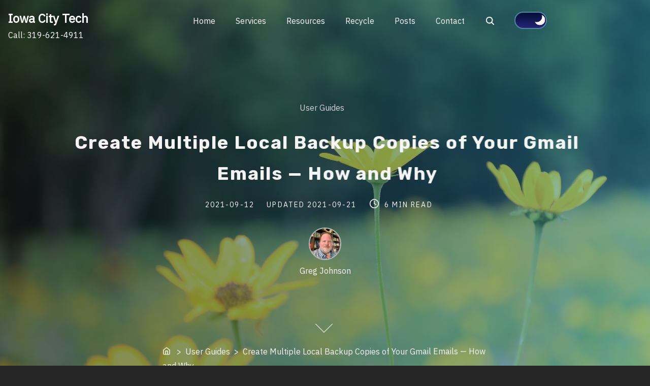

--- FILE ---
content_type: text/html; charset=UTF-8
request_url: https://iowacitytech.com/2021/09/12/email/
body_size: 18454
content:
<!doctype html>
<html lang="en-US">
<head>
	<meta charset="UTF-8">
	<meta name="viewport" content="width=device-width, initial-scale=1">
	<link rel="profile" href="https://gmpg.org/xfn/11">
	<title>Create Multiple Local Backup Copies of Your Gmail Emails — How and Why &#8211; Iowa City Tech</title>
<meta name='robots' content='max-image-preview:large' />
<link rel='dns-prefetch' href='//stats.wp.com' />
<link rel='dns-prefetch' href='//fonts.googleapis.com' />
<link href='https://fonts.gstatic.com' crossorigin rel='preconnect' />
<link rel='preconnect' href='//c0.wp.com' />
<link rel="alternate" type="application/rss+xml" title="Iowa City Tech &raquo; Feed" href="https://iowacitytech.com/feed/" />
<link rel="alternate" type="application/rss+xml" title="Iowa City Tech &raquo; Comments Feed" href="https://iowacitytech.com/comments/feed/" />
<link rel="alternate" title="oEmbed (JSON)" type="application/json+oembed" href="https://iowacitytech.com/wp-json/oembed/1.0/embed?url=https%3A%2F%2Fiowacitytech.com%2F2021%2F09%2F12%2Femail%2F" />
<link rel="alternate" title="oEmbed (XML)" type="text/xml+oembed" href="https://iowacitytech.com/wp-json/oembed/1.0/embed?url=https%3A%2F%2Fiowacitytech.com%2F2021%2F09%2F12%2Femail%2F&#038;format=xml" />
<style id='wp-img-auto-sizes-contain-inline-css'>
img:is([sizes=auto i],[sizes^="auto," i]){contain-intrinsic-size:3000px 1500px}
/*# sourceURL=wp-img-auto-sizes-contain-inline-css */
</style>
<link rel='stylesheet' id='jetpack_related-posts-css' href='https://c0.wp.com/p/jetpack/15.3.1/modules/related-posts/related-posts.css' media='all' />
<style id='wp-emoji-styles-inline-css'>

	img.wp-smiley, img.emoji {
		display: inline !important;
		border: none !important;
		box-shadow: none !important;
		height: 1em !important;
		width: 1em !important;
		margin: 0 0.07em !important;
		vertical-align: -0.1em !important;
		background: none !important;
		padding: 0 !important;
	}
/*# sourceURL=wp-emoji-styles-inline-css */
</style>
<style id='wp-block-library-inline-css'>
:root{--wp-block-synced-color:#7a00df;--wp-block-synced-color--rgb:122,0,223;--wp-bound-block-color:var(--wp-block-synced-color);--wp-editor-canvas-background:#ddd;--wp-admin-theme-color:#007cba;--wp-admin-theme-color--rgb:0,124,186;--wp-admin-theme-color-darker-10:#006ba1;--wp-admin-theme-color-darker-10--rgb:0,107,160.5;--wp-admin-theme-color-darker-20:#005a87;--wp-admin-theme-color-darker-20--rgb:0,90,135;--wp-admin-border-width-focus:2px}@media (min-resolution:192dpi){:root{--wp-admin-border-width-focus:1.5px}}.wp-element-button{cursor:pointer}:root .has-very-light-gray-background-color{background-color:#eee}:root .has-very-dark-gray-background-color{background-color:#313131}:root .has-very-light-gray-color{color:#eee}:root .has-very-dark-gray-color{color:#313131}:root .has-vivid-green-cyan-to-vivid-cyan-blue-gradient-background{background:linear-gradient(135deg,#00d084,#0693e3)}:root .has-purple-crush-gradient-background{background:linear-gradient(135deg,#34e2e4,#4721fb 50%,#ab1dfe)}:root .has-hazy-dawn-gradient-background{background:linear-gradient(135deg,#faaca8,#dad0ec)}:root .has-subdued-olive-gradient-background{background:linear-gradient(135deg,#fafae1,#67a671)}:root .has-atomic-cream-gradient-background{background:linear-gradient(135deg,#fdd79a,#004a59)}:root .has-nightshade-gradient-background{background:linear-gradient(135deg,#330968,#31cdcf)}:root .has-midnight-gradient-background{background:linear-gradient(135deg,#020381,#2874fc)}:root{--wp--preset--font-size--normal:16px;--wp--preset--font-size--huge:42px}.has-regular-font-size{font-size:1em}.has-larger-font-size{font-size:2.625em}.has-normal-font-size{font-size:var(--wp--preset--font-size--normal)}.has-huge-font-size{font-size:var(--wp--preset--font-size--huge)}.has-text-align-center{text-align:center}.has-text-align-left{text-align:left}.has-text-align-right{text-align:right}.has-fit-text{white-space:nowrap!important}#end-resizable-editor-section{display:none}.aligncenter{clear:both}.items-justified-left{justify-content:flex-start}.items-justified-center{justify-content:center}.items-justified-right{justify-content:flex-end}.items-justified-space-between{justify-content:space-between}.screen-reader-text{border:0;clip-path:inset(50%);height:1px;margin:-1px;overflow:hidden;padding:0;position:absolute;width:1px;word-wrap:normal!important}.screen-reader-text:focus{background-color:#ddd;clip-path:none;color:#444;display:block;font-size:1em;height:auto;left:5px;line-height:normal;padding:15px 23px 14px;text-decoration:none;top:5px;width:auto;z-index:100000}html :where(.has-border-color){border-style:solid}html :where([style*=border-top-color]){border-top-style:solid}html :where([style*=border-right-color]){border-right-style:solid}html :where([style*=border-bottom-color]){border-bottom-style:solid}html :where([style*=border-left-color]){border-left-style:solid}html :where([style*=border-width]){border-style:solid}html :where([style*=border-top-width]){border-top-style:solid}html :where([style*=border-right-width]){border-right-style:solid}html :where([style*=border-bottom-width]){border-bottom-style:solid}html :where([style*=border-left-width]){border-left-style:solid}html :where(img[class*=wp-image-]){height:auto;max-width:100%}:where(figure){margin:0 0 1em}html :where(.is-position-sticky){--wp-admin--admin-bar--position-offset:var(--wp-admin--admin-bar--height,0px)}@media screen and (max-width:600px){html :where(.is-position-sticky){--wp-admin--admin-bar--position-offset:0px}}

/*# sourceURL=wp-block-library-inline-css */
</style><style id='wp-block-heading-inline-css'>
h1:where(.wp-block-heading).has-background,h2:where(.wp-block-heading).has-background,h3:where(.wp-block-heading).has-background,h4:where(.wp-block-heading).has-background,h5:where(.wp-block-heading).has-background,h6:where(.wp-block-heading).has-background{padding:1.25em 2.375em}h1.has-text-align-left[style*=writing-mode]:where([style*=vertical-lr]),h1.has-text-align-right[style*=writing-mode]:where([style*=vertical-rl]),h2.has-text-align-left[style*=writing-mode]:where([style*=vertical-lr]),h2.has-text-align-right[style*=writing-mode]:where([style*=vertical-rl]),h3.has-text-align-left[style*=writing-mode]:where([style*=vertical-lr]),h3.has-text-align-right[style*=writing-mode]:where([style*=vertical-rl]),h4.has-text-align-left[style*=writing-mode]:where([style*=vertical-lr]),h4.has-text-align-right[style*=writing-mode]:where([style*=vertical-rl]),h5.has-text-align-left[style*=writing-mode]:where([style*=vertical-lr]),h5.has-text-align-right[style*=writing-mode]:where([style*=vertical-rl]),h6.has-text-align-left[style*=writing-mode]:where([style*=vertical-lr]),h6.has-text-align-right[style*=writing-mode]:where([style*=vertical-rl]){rotate:180deg}
/*# sourceURL=https://c0.wp.com/c/6.9/wp-includes/blocks/heading/style.min.css */
</style>
<style id='wp-block-list-inline-css'>
ol,ul{box-sizing:border-box}:root :where(.wp-block-list.has-background){padding:1.25em 2.375em}
/*# sourceURL=https://c0.wp.com/c/6.9/wp-includes/blocks/list/style.min.css */
</style>
<style id='wp-block-columns-inline-css'>
.wp-block-columns{box-sizing:border-box;display:flex;flex-wrap:wrap!important}@media (min-width:782px){.wp-block-columns{flex-wrap:nowrap!important}}.wp-block-columns{align-items:normal!important}.wp-block-columns.are-vertically-aligned-top{align-items:flex-start}.wp-block-columns.are-vertically-aligned-center{align-items:center}.wp-block-columns.are-vertically-aligned-bottom{align-items:flex-end}@media (max-width:781px){.wp-block-columns:not(.is-not-stacked-on-mobile)>.wp-block-column{flex-basis:100%!important}}@media (min-width:782px){.wp-block-columns:not(.is-not-stacked-on-mobile)>.wp-block-column{flex-basis:0;flex-grow:1}.wp-block-columns:not(.is-not-stacked-on-mobile)>.wp-block-column[style*=flex-basis]{flex-grow:0}}.wp-block-columns.is-not-stacked-on-mobile{flex-wrap:nowrap!important}.wp-block-columns.is-not-stacked-on-mobile>.wp-block-column{flex-basis:0;flex-grow:1}.wp-block-columns.is-not-stacked-on-mobile>.wp-block-column[style*=flex-basis]{flex-grow:0}:where(.wp-block-columns){margin-bottom:1.75em}:where(.wp-block-columns.has-background){padding:1.25em 2.375em}.wp-block-column{flex-grow:1;min-width:0;overflow-wrap:break-word;word-break:break-word}.wp-block-column.is-vertically-aligned-top{align-self:flex-start}.wp-block-column.is-vertically-aligned-center{align-self:center}.wp-block-column.is-vertically-aligned-bottom{align-self:flex-end}.wp-block-column.is-vertically-aligned-stretch{align-self:stretch}.wp-block-column.is-vertically-aligned-bottom,.wp-block-column.is-vertically-aligned-center,.wp-block-column.is-vertically-aligned-top{width:100%}
/*# sourceURL=https://c0.wp.com/c/6.9/wp-includes/blocks/columns/style.min.css */
</style>
<style id='wp-block-paragraph-inline-css'>
.is-small-text{font-size:.875em}.is-regular-text{font-size:1em}.is-large-text{font-size:2.25em}.is-larger-text{font-size:3em}.has-drop-cap:not(:focus):first-letter{float:left;font-size:8.4em;font-style:normal;font-weight:100;line-height:.68;margin:.05em .1em 0 0;text-transform:uppercase}body.rtl .has-drop-cap:not(:focus):first-letter{float:none;margin-left:.1em}p.has-drop-cap.has-background{overflow:hidden}:root :where(p.has-background){padding:1.25em 2.375em}:where(p.has-text-color:not(.has-link-color)) a{color:inherit}p.has-text-align-left[style*="writing-mode:vertical-lr"],p.has-text-align-right[style*="writing-mode:vertical-rl"]{rotate:180deg}
/*# sourceURL=https://c0.wp.com/c/6.9/wp-includes/blocks/paragraph/style.min.css */
</style>
<style id='global-styles-inline-css'>
:root{--wp--preset--aspect-ratio--square: 1;--wp--preset--aspect-ratio--4-3: 4/3;--wp--preset--aspect-ratio--3-4: 3/4;--wp--preset--aspect-ratio--3-2: 3/2;--wp--preset--aspect-ratio--2-3: 2/3;--wp--preset--aspect-ratio--16-9: 16/9;--wp--preset--aspect-ratio--9-16: 9/16;--wp--preset--color--black: #000000;--wp--preset--color--cyan-bluish-gray: #abb8c3;--wp--preset--color--white: #ffffff;--wp--preset--color--pale-pink: #f78da7;--wp--preset--color--vivid-red: #cf2e2e;--wp--preset--color--luminous-vivid-orange: #ff6900;--wp--preset--color--luminous-vivid-amber: #fcb900;--wp--preset--color--light-green-cyan: #7bdcb5;--wp--preset--color--vivid-green-cyan: #00d084;--wp--preset--color--pale-cyan-blue: #8ed1fc;--wp--preset--color--vivid-cyan-blue: #0693e3;--wp--preset--color--vivid-purple: #9b51e0;--wp--preset--color--green: #0b8276;--wp--preset--color--yellow: #fbc02d;--wp--preset--gradient--vivid-cyan-blue-to-vivid-purple: linear-gradient(135deg,rgb(6,147,227) 0%,rgb(155,81,224) 100%);--wp--preset--gradient--light-green-cyan-to-vivid-green-cyan: linear-gradient(135deg,rgb(122,220,180) 0%,rgb(0,208,130) 100%);--wp--preset--gradient--luminous-vivid-amber-to-luminous-vivid-orange: linear-gradient(135deg,rgb(252,185,0) 0%,rgb(255,105,0) 100%);--wp--preset--gradient--luminous-vivid-orange-to-vivid-red: linear-gradient(135deg,rgb(255,105,0) 0%,rgb(207,46,46) 100%);--wp--preset--gradient--very-light-gray-to-cyan-bluish-gray: linear-gradient(135deg,rgb(238,238,238) 0%,rgb(169,184,195) 100%);--wp--preset--gradient--cool-to-warm-spectrum: linear-gradient(135deg,rgb(74,234,220) 0%,rgb(151,120,209) 20%,rgb(207,42,186) 40%,rgb(238,44,130) 60%,rgb(251,105,98) 80%,rgb(254,248,76) 100%);--wp--preset--gradient--blush-light-purple: linear-gradient(135deg,rgb(255,206,236) 0%,rgb(152,150,240) 100%);--wp--preset--gradient--blush-bordeaux: linear-gradient(135deg,rgb(254,205,165) 0%,rgb(254,45,45) 50%,rgb(107,0,62) 100%);--wp--preset--gradient--luminous-dusk: linear-gradient(135deg,rgb(255,203,112) 0%,rgb(199,81,192) 50%,rgb(65,88,208) 100%);--wp--preset--gradient--pale-ocean: linear-gradient(135deg,rgb(255,245,203) 0%,rgb(182,227,212) 50%,rgb(51,167,181) 100%);--wp--preset--gradient--electric-grass: linear-gradient(135deg,rgb(202,248,128) 0%,rgb(113,206,126) 100%);--wp--preset--gradient--midnight: linear-gradient(135deg,rgb(2,3,129) 0%,rgb(40,116,252) 100%);--wp--preset--font-size--small: 13px;--wp--preset--font-size--medium: 20px;--wp--preset--font-size--large: 36px;--wp--preset--font-size--x-large: 42px;--wp--preset--spacing--20: 0.44rem;--wp--preset--spacing--30: 0.67rem;--wp--preset--spacing--40: 1rem;--wp--preset--spacing--50: 1.5rem;--wp--preset--spacing--60: 2.25rem;--wp--preset--spacing--70: 3.38rem;--wp--preset--spacing--80: 5.06rem;--wp--preset--shadow--natural: 6px 6px 9px rgba(0, 0, 0, 0.2);--wp--preset--shadow--deep: 12px 12px 50px rgba(0, 0, 0, 0.4);--wp--preset--shadow--sharp: 6px 6px 0px rgba(0, 0, 0, 0.2);--wp--preset--shadow--outlined: 6px 6px 0px -3px rgb(255, 255, 255), 6px 6px rgb(0, 0, 0);--wp--preset--shadow--crisp: 6px 6px 0px rgb(0, 0, 0);}:where(.is-layout-flex){gap: 0.5em;}:where(.is-layout-grid){gap: 0.5em;}body .is-layout-flex{display: flex;}.is-layout-flex{flex-wrap: wrap;align-items: center;}.is-layout-flex > :is(*, div){margin: 0;}body .is-layout-grid{display: grid;}.is-layout-grid > :is(*, div){margin: 0;}:where(.wp-block-columns.is-layout-flex){gap: 2em;}:where(.wp-block-columns.is-layout-grid){gap: 2em;}:where(.wp-block-post-template.is-layout-flex){gap: 1.25em;}:where(.wp-block-post-template.is-layout-grid){gap: 1.25em;}.has-black-color{color: var(--wp--preset--color--black) !important;}.has-cyan-bluish-gray-color{color: var(--wp--preset--color--cyan-bluish-gray) !important;}.has-white-color{color: var(--wp--preset--color--white) !important;}.has-pale-pink-color{color: var(--wp--preset--color--pale-pink) !important;}.has-vivid-red-color{color: var(--wp--preset--color--vivid-red) !important;}.has-luminous-vivid-orange-color{color: var(--wp--preset--color--luminous-vivid-orange) !important;}.has-luminous-vivid-amber-color{color: var(--wp--preset--color--luminous-vivid-amber) !important;}.has-light-green-cyan-color{color: var(--wp--preset--color--light-green-cyan) !important;}.has-vivid-green-cyan-color{color: var(--wp--preset--color--vivid-green-cyan) !important;}.has-pale-cyan-blue-color{color: var(--wp--preset--color--pale-cyan-blue) !important;}.has-vivid-cyan-blue-color{color: var(--wp--preset--color--vivid-cyan-blue) !important;}.has-vivid-purple-color{color: var(--wp--preset--color--vivid-purple) !important;}.has-black-background-color{background-color: var(--wp--preset--color--black) !important;}.has-cyan-bluish-gray-background-color{background-color: var(--wp--preset--color--cyan-bluish-gray) !important;}.has-white-background-color{background-color: var(--wp--preset--color--white) !important;}.has-pale-pink-background-color{background-color: var(--wp--preset--color--pale-pink) !important;}.has-vivid-red-background-color{background-color: var(--wp--preset--color--vivid-red) !important;}.has-luminous-vivid-orange-background-color{background-color: var(--wp--preset--color--luminous-vivid-orange) !important;}.has-luminous-vivid-amber-background-color{background-color: var(--wp--preset--color--luminous-vivid-amber) !important;}.has-light-green-cyan-background-color{background-color: var(--wp--preset--color--light-green-cyan) !important;}.has-vivid-green-cyan-background-color{background-color: var(--wp--preset--color--vivid-green-cyan) !important;}.has-pale-cyan-blue-background-color{background-color: var(--wp--preset--color--pale-cyan-blue) !important;}.has-vivid-cyan-blue-background-color{background-color: var(--wp--preset--color--vivid-cyan-blue) !important;}.has-vivid-purple-background-color{background-color: var(--wp--preset--color--vivid-purple) !important;}.has-black-border-color{border-color: var(--wp--preset--color--black) !important;}.has-cyan-bluish-gray-border-color{border-color: var(--wp--preset--color--cyan-bluish-gray) !important;}.has-white-border-color{border-color: var(--wp--preset--color--white) !important;}.has-pale-pink-border-color{border-color: var(--wp--preset--color--pale-pink) !important;}.has-vivid-red-border-color{border-color: var(--wp--preset--color--vivid-red) !important;}.has-luminous-vivid-orange-border-color{border-color: var(--wp--preset--color--luminous-vivid-orange) !important;}.has-luminous-vivid-amber-border-color{border-color: var(--wp--preset--color--luminous-vivid-amber) !important;}.has-light-green-cyan-border-color{border-color: var(--wp--preset--color--light-green-cyan) !important;}.has-vivid-green-cyan-border-color{border-color: var(--wp--preset--color--vivid-green-cyan) !important;}.has-pale-cyan-blue-border-color{border-color: var(--wp--preset--color--pale-cyan-blue) !important;}.has-vivid-cyan-blue-border-color{border-color: var(--wp--preset--color--vivid-cyan-blue) !important;}.has-vivid-purple-border-color{border-color: var(--wp--preset--color--vivid-purple) !important;}.has-vivid-cyan-blue-to-vivid-purple-gradient-background{background: var(--wp--preset--gradient--vivid-cyan-blue-to-vivid-purple) !important;}.has-light-green-cyan-to-vivid-green-cyan-gradient-background{background: var(--wp--preset--gradient--light-green-cyan-to-vivid-green-cyan) !important;}.has-luminous-vivid-amber-to-luminous-vivid-orange-gradient-background{background: var(--wp--preset--gradient--luminous-vivid-amber-to-luminous-vivid-orange) !important;}.has-luminous-vivid-orange-to-vivid-red-gradient-background{background: var(--wp--preset--gradient--luminous-vivid-orange-to-vivid-red) !important;}.has-very-light-gray-to-cyan-bluish-gray-gradient-background{background: var(--wp--preset--gradient--very-light-gray-to-cyan-bluish-gray) !important;}.has-cool-to-warm-spectrum-gradient-background{background: var(--wp--preset--gradient--cool-to-warm-spectrum) !important;}.has-blush-light-purple-gradient-background{background: var(--wp--preset--gradient--blush-light-purple) !important;}.has-blush-bordeaux-gradient-background{background: var(--wp--preset--gradient--blush-bordeaux) !important;}.has-luminous-dusk-gradient-background{background: var(--wp--preset--gradient--luminous-dusk) !important;}.has-pale-ocean-gradient-background{background: var(--wp--preset--gradient--pale-ocean) !important;}.has-electric-grass-gradient-background{background: var(--wp--preset--gradient--electric-grass) !important;}.has-midnight-gradient-background{background: var(--wp--preset--gradient--midnight) !important;}.has-small-font-size{font-size: var(--wp--preset--font-size--small) !important;}.has-medium-font-size{font-size: var(--wp--preset--font-size--medium) !important;}.has-large-font-size{font-size: var(--wp--preset--font-size--large) !important;}.has-x-large-font-size{font-size: var(--wp--preset--font-size--x-large) !important;}
:where(.wp-block-columns.is-layout-flex){gap: 2em;}:where(.wp-block-columns.is-layout-grid){gap: 2em;}
/*# sourceURL=global-styles-inline-css */
</style>
<style id='core-block-supports-inline-css'>
.wp-container-core-columns-is-layout-9d6595d7{flex-wrap:nowrap;}
/*# sourceURL=core-block-supports-inline-css */
</style>

<style id='classic-theme-styles-inline-css'>
/*! This file is auto-generated */
.wp-block-button__link{color:#fff;background-color:#32373c;border-radius:9999px;box-shadow:none;text-decoration:none;padding:calc(.667em + 2px) calc(1.333em + 2px);font-size:1.125em}.wp-block-file__button{background:#32373c;color:#fff;text-decoration:none}
/*# sourceURL=/wp-includes/css/classic-themes.min.css */
</style>
<link rel='stylesheet' id='pliska-style-css' href='https://iowacitytech.com/wp-content/themes/pliska/assets/css/app.css?ver=0.3.8' media='all' />
<link rel='stylesheet' media="print" onload="this.media='all'" id='pliska-fonts-css' href='//fonts.googleapis.com/css?family=Rubik%3A500%2C700%2C900%7CIBM+Plex+Sans%3A300%2C400&#038;ver=0.3.8#038;subset=latin%2Clatin-ext&#038;display=swap' media='all' />
<script id="jetpack_related-posts-js-extra">
var related_posts_js_options = {"post_heading":"h4"};
//# sourceURL=jetpack_related-posts-js-extra
</script>
<script src="https://c0.wp.com/p/jetpack/15.3.1/_inc/build/related-posts/related-posts.min.js" id="jetpack_related-posts-js"></script>
<script id="pliska-options-js-extra">
var pliska_customizer_object = {"overlay":"1","animation":"1","fixed_header":"1","sticky_header":"1","has_header_image":"1","site_title_animation":"slide_left_right","myAjax":{"ajaxurl":"https://iowacitytech.com/wp-admin/admin-ajax.php","has_voted":false}};
//# sourceURL=pliska-options-js-extra
</script>
<script src="https://iowacitytech.com/wp-content/themes/pliska/assets/js/theme-options.min.js?ver=0.3.8" id="pliska-options-js"></script>
<link rel="https://api.w.org/" href="https://iowacitytech.com/wp-json/" /><link rel="alternate" title="JSON" type="application/json" href="https://iowacitytech.com/wp-json/wp/v2/posts/4439" /><link rel="EditURI" type="application/rsd+xml" title="RSD" href="https://iowacitytech.com/xmlrpc.php?rsd" />
<meta name="generator" content="WordPress 6.9" />
<link rel="canonical" href="https://iowacitytech.com/2021/09/12/email/" />
<link rel='shortlink' href='https://iowacitytech.com/?p=4439' />
		<script type="text/javascript">
			var _statcounter = _statcounter || [];
			_statcounter.push({"tags": {"author": "Iowa City Tech"}});
		</script>
			<style>img#wpstats{display:none}</style>
		<meta property="og:image" content="https://iowacitytech.com/wp-content/uploads/2021/09/20180722at1207-flowers-photo-by-greg-johnson-iowa-city-7526962224_IMG_3522-2200x1466-1.jpg" />	
	<style>
	body {
		color: #404040;
	}
	h1, h2, h3, h4, h5, h6, .entry-title a, .entry-title a:hover, .entry-title a:focus{
		color: #404040;
	}
	.hentry .feather-clock, .hentry .feather-comment {
		stroke: #404040;
		opacity: .75;
	}
	.hentry .tag-icon {
		fill: #404040;
		opacity: .65;
	}
	a {
		color: #128284;
	}
	a:hover, a:active, a:focus {
		color: #066664;
	}
	button, input[type="button"], input[type="reset"], input[type="submit"] {
		background: #0b8276;
	}
	.header-buttons .left-btn button {
		background: #fbc02d;
		border-color: #fbc02d;
	}
	.header-buttons .left-btn button:before {
		border: 2px solid #fbc02d;
	}
	.cart-counter {
		background: #fbc02d;
	}
	.top-meta .cat-links a:nth-of-type(3n+1) {
		background: #fbc02d;
	}
	.top-meta .cat-links a:nth-of-type(3n+1):hover {
		background: #0b8276;
	}
	.widget-area h2, .comments-title, .comment-reply-title, .related-posts-wrapper h2,
	.section-right-image h2, .section-left-image h2, .section-call-to-action h2, 
	.section-fullwidth-2 h2, .services-page h2, .about-page h2 {
		background-image: linear-gradient(to bottom, rgba(251, 192, 45, 0.4) 0%, rgba(251, 192, 45, 0.8) 100%)
	}
	.ionicon-youtube, .ionicon-pinterest, .ionicon-linkedin, .ionicon-instagram {
		fill: #fbc02d	}
	.feather-facebook, .feather-twitter, .feather-mail {
		stroke: #fbc02d	}
	#back-to-top {
		background: #56cdc1;
	}
	#back-to-top:hover {
		background: #249b8f;
	}
	.text-wrapper .entry-title a {
		background-image: linear-gradient(to bottom, #fbc02d 0%, #fbc02d 100%)	
	}
	.navigation .page-numbers:hover,
	.navigation .page-numbers.current {
		background-color: #fbc02d;
	}
	@media (max-width: 40em) {
		.slide-menu {
			background-color:  #066664;
		}
	}
	@media (min-width:40em){
		.search-form button {
			background: #56cdc1;
		}
		.fixed-header .site-menu a {
			color: #666;
		}
		.no-header-image .site-menu a {
			color: #666;
		}
		.no-header-image .ionicon-search {
			fill: #666;
		}
		.static-header .search-item .search-icon svg,
		.sticky-header .search-item .search-icon svg {
			fill: #666;
		}

		.site-menu ul ul a {
			background-color: #066664;
			transition: .4s all;
		}
		.site-menu ul ul a:hover, .site-menu ul ul .focus a, .site-menu ul ul ul a {
			background-color: #004d4b;

		}
		.site-menu ul ul ul .focus a, .site-menu ul ul ul a:hover {
			background-color: #00403e;

		}
		.site-menu .mega-menu ul a{
			background-color: #066664 !important;
		}
		.site-menu .mega-menu > ul > .focus > a, .site-menu .mega-menu ul ul .focus a, .site-menu .mega-menu ul a:hover {
			background-color: #004d4b !important;
		}

		.site-menu ul ul a {
			color: #fff;
		}

		.fixed-header .site-menu ul ul a {
			color: #fff;
		}

		#secondary .tagcloud a:hover {
			background-color: #fbc02d;
		}
	}

	.preloader-inside .bounce1{
		background-color: #0b8276;
	}
	.preloader-inside .bounce2{
		background-color: #fbc02d;
	}

	.has-green-color, .has-green-color:focus, .has-green-color:hover, .has-green-color:visited {
		color: #0b8276	}

	.has-yellow-color, .has-yellow-color:focus, .has-yellow-color:hover, .has-yellow-color:visited {
		color: #a16600	}
	hr.has-yellow-color {
		background-color: #fbc02d	}
	.has-green-color:before {
		border: 1px solid #0b8276	}
	.has-yellow-color:before{
		border: 1px solid #a16600	}
	.has-yellow-background-color {
		background-color: #fbc02d	}
	.has-green-background-color {
		background-color: #0b8276	}
	.dark-mode a, .dark-mode a:hover, .dark-mode a:focus {
		color: #fbc02d;
	}
	</style>
	
		<style>

	.main-navigation-container {
		background: transparent;
		position: fixed;
		z-index: 9;
		transition: background-color .15s ease-out;
	}

	.main-navigation-container.fixed-header {
		background-color: #fff;
	}

	.menu-toggle .burger,
	.menu-toggle .burger:before,
	.menu-toggle .burger:after {
		border-bottom: 2px solid #f7f7f7;
	}

	.fixed-header .menu-toggle .burger,
	.fixed-header .burger:before,
	.fixed-header .burger:after {
		border-bottom: 2px solid #333;
	}

	.main-navigation-container .site-title a, .main-navigation-container p.site-description {
		color: #fff;
	}
	.fixed-header .site-title a, .fixed-header p.site-description {
		color: #333;
	}
	.no-header-image .site-title a, .no-header-image p.site-description {
		color: #333;
	}

	.fixed-header {
		top: 0;
	}

	@media (min-width: 40em) {
		.fixed-header {
			top: auto;
		}
		.site-menu a {
			color: #fff;
		}
	}
	</style> 
	<script>
	</script>
				<style>
		#header-page-title .entry-title {
			animation-name: moveInleft;
			animation-duration: 3s;
		}

		#header-page-title .description {
			animation-name: moveInRight;
			animation-duration: 3s;
		}
		</style>

		<style type="text/css">
h1,
h2,
h3,
h4,
h5,
h6 {
	font-family: Rubik ;
}

body {
	font-family: IBM Plex Sans;
    font-size: 16px;
}

		
</style>
	
<style type="text/css">
.dark-mode-widget {
    display: block}
.dark-mode{
	background-color: #262626;
}
.dark-mode .main-navigation-container.fixed-header {
	background-color: #262626;
}
.dark-mode .comment-form, .dark-mode .comment-body, .dark-mode .comment-form textarea {
	background-color: #262626 !important;
}
</style>

<script>

	localStorage.removeItem('pliskaNightMode', 'true');
</script> 

        
        <style type="text/css">
        .site-title a, .site-description {
            color: #333;
        }
        </style>

                
    <style>
        .header-image-wrapper {
            height: 100vh;
            background-image: url(https://iowacitytech.com/wp-content/uploads/2021/09/20180722at1207-flowers-photo-by-greg-johnson-iowa-city-7526962224_IMG_3522-2200x1466-1.jpg);
            background-repeat: no-repeat;
            background-size: cover;
            background-position: center;
            position: relative;
            padding-bottom: 2em;
        }
        
                    .header-image-wrapper::before {
                background: linear-gradient(to left, rgba(25, 151, 210, 0.4), rgba(0, 0, 0, 0.4));
                width: 100%;
                height: 100%;
                top: 0px;
                left: 0px;
                position: absolute;
                display: inline-block;
                content: "";
            } 
                    .img-overlay {
            background-color: rgba(0, 0, 0, .1);
        } 
        
        @media (max-width: 40em) {
            .admin-bar .header-image-wrapper {
                height: calc(100vh - 96px);
            }
            .header-image-wrapper {
                height: calc(100vh - 48px);
            }
        }
        
        @media (min-width: 40em){
            .header-image-wrapper {
                background-attachment: fixed;
            }
        }

        
    </style>
    <script>
        //static header fix
        window.addEventListener('DOMContentLoaded', function(){
            if(document.body.className.indexOf('static-header') > -1) {
                var adminBar = document.getElementById('wpadminbar').offsetHeight || 0;
                var menuHeight = document.getElementById("main-navigation").parentElement.offsetHeight + adminBar;
                var headerImgWrapper = document.getElementsByClassName('header-image-wrapper')[0];
                var headerImgHeight = '100vh';
                var dynamicImgHeight = 'calc(' + headerImgHeight + ' - ' + menuHeight + 'px)';
                headerImgWrapper.style.height = dynamicImgHeight;
            }
        })
    </script>

        	<noscript><style>.preloader {display: none;}</style></noscript>
	<link rel="icon" href="https://iowacitytech.com/wp-content/uploads/2021/09/cropped-20210903-letters-T-512x512-1-32x32.jpg" sizes="32x32" />
<link rel="icon" href="https://iowacitytech.com/wp-content/uploads/2021/09/cropped-20210903-letters-T-512x512-1-192x192.jpg" sizes="192x192" />
<link rel="apple-touch-icon" href="https://iowacitytech.com/wp-content/uploads/2021/09/cropped-20210903-letters-T-512x512-1-180x180.jpg" />
<meta name="msapplication-TileImage" content="https://iowacitytech.com/wp-content/uploads/2021/09/cropped-20210903-letters-T-512x512-1-270x270.jpg" />
		<style id="wp-custom-css">
			#search-open {
  background-color: unset;
}
button {
	background: unset;
	border: 7px solid;
	border-color: white;
}
.svg-icon.ionicon {
	fill: white;
}
		</style>
		</head>

<body 
class="wp-singular post-template-default single single-post postid-4439 single-format-standard wp-theme-pliska no-sidebar has-header-image dark-mode" itemscope itemtype="http://schema.org/WebPage">
	<div id="page" class="site">
	<a class="skip-link screen-reader-text" href="#primary">Skip to content</a>

<header id="masthead" class="site-header" role="banner"  itemscope itemtype="http://schema.org/WPHeader">
	<div class="main-navigation-container">
		<div class="site-branding">
							<div class="site-title">
					 <a href="https://iowacitytech.com/"  itemprop="headline" rel="home" >Iowa City Tech</a>
											<p class="site-description"  itemprop="description"> Call: 319-621-4911</p>
					 
				</div> 
					</div><!-- .site-branding -->
		<!--main nav -->
		<nav id="main-navigation" class="main-navigation site-menu" role="navigation" tabindex="-1"  itemscope itemtype="http://schema.org/SiteNavigationElement">
				<button aria-label="Click to toggle dark mode" class="dark-mode-widget">
		<div class="theme-toggle"></div>
		<div><span></span></div>
	</button>
		<script>
	(function(){
		var switchers = document.getElementsByClassName('dark-mode-widget');
		for (var i = 0; i < switchers.length; i++) {
			var switcher = switchers[i];
			if (localStorage.getItem('pliskaNightMode')) {
				document.body.className +=' dark-mode';
				switcher.className += ' js-toggle--checked';
			}
			if (localStorage.getItem('pliskaLightMode')) {
				document.body.className = document.body.className.replace('dark-mode', '');
				switcher.className = switcher.className.replace('js-toggle--checked', '');
			}
			if(document.body.className.indexOf('dark-mode')> -1){
				switcher.className += ' js-toggle--checked';
			}
		}
	})();
	</script>
				<button class="menu-toggle" data-toggle="collapse" aria-controls="top-menu" aria-expanded="false" aria-label="Toggle Navigation">
				<span class="menu-toggle-icon">
					<input class="burger-check" id="burger-check" type="checkbox"><label for="burger-check" class="burger"></label>
				</span>
			</button>
			<div class="slide-menu slide-section"><ul id="primary-menu" class=""><li id="menu-item-5640" class="menu-item menu-item-type-post_type menu-item-object-page menu-item-home menu-item-5640"><a href="https://iowacitytech.com/">Home</a></li>
<li id="menu-item-5642" class="menu-item menu-item-type-post_type menu-item-object-page menu-item-5642"><a href="https://iowacitytech.com/services/">Services</a></li>
<li id="menu-item-5643" class="menu-item menu-item-type-post_type menu-item-object-page menu-item-5643"><a href="https://iowacitytech.com/resources/">Resources</a></li>
<li id="menu-item-7597" class="menu-item menu-item-type-post_type menu-item-object-page menu-item-7597"><a href="https://iowacitytech.com/recycle/">Recycle</a></li>
<li id="menu-item-5842" class="menu-item menu-item-type-post_type menu-item-object-page current_page_parent menu-item-5842"><a href="https://iowacitytech.com/posts/">Posts</a></li>
<li id="menu-item-5641" class="menu-item menu-item-type-post_type menu-item-object-page menu-item-5641"><a href="https://iowacitytech.com/contact/">Contact</a></li>
	
	<li class="search-item">
		<form class="search-form" role="search" method="get" action="https://iowacitytech.com/">
    <label for='s'>
        <span class="screen-reader-text">Search Here...</span>
        <input type="search" class="search-field" placeholder="Search Here..." value="" name="s">
    </label>
	<button type="submit" aria-label="search">
        <i class="search-icon">
            <svg xmlns="http://www.w3.org/2000/svg" width="20" height="20" viewBox="0 0 512 512" role="img" fill="#fff" class="svg-icon ionicon-search"><title>Search</title><path d="M456.69 421.39L362.6 327.3a173.81 173.81 0 0034.84-104.58C397.44 126.38 319.06 48 222.72 48S48 126.38 48 222.72s78.38 174.72 174.72 174.72A173.81 173.81 0 00327.3 362.6l94.09 94.09a25 25 0 0035.3-35.3zM97.92 222.72a124.8 124.8 0 11124.8 124.8 124.95 124.95 0 01-124.8-124.8z"></path></svg>        </i>
    </button>
</form>		<a href="#search-open">
			<span class="screen-reader-text">Search</span>
			<i class="search-icon">
				<svg xmlns="http://www.w3.org/2000/svg" width="20" height="20" viewBox="0 0 512 512" role="img" fill="#fff" class="svg-icon ionicon-search"><title>Search</title><path d="M456.69 421.39L362.6 327.3a173.81 173.81 0 0034.84-104.58C397.44 126.38 319.06 48 222.72 48S48 126.38 48 222.72s78.38 174.72 174.72 174.72A173.81 173.81 0 00327.3 362.6l94.09 94.09a25 25 0 0035.3-35.3zM97.92 222.72a124.8 124.8 0 11124.8 124.8 124.95 124.95 0 01-124.8-124.8z"></path></svg>			</i>
		</a>
	</li>
		<li class="dark-mode-menu-item">
			<button aria-label="Click to toggle dark mode" class="dark-mode-widget">
		<div class="theme-toggle"></div>
		<div><span></span></div>
	</button>
		<script>
	(function(){
		var switchers = document.getElementsByClassName('dark-mode-widget');
		for (var i = 0; i < switchers.length; i++) {
			var switcher = switchers[i];
			if (localStorage.getItem('pliskaNightMode')) {
				document.body.className +=' dark-mode';
				switcher.className += ' js-toggle--checked';
			}
			if (localStorage.getItem('pliskaLightMode')) {
				document.body.className = document.body.className.replace('dark-mode', '');
				switcher.className = switcher.className.replace('js-toggle--checked', '');
			}
			if(document.body.className.indexOf('dark-mode')> -1){
				switcher.className += ' js-toggle--checked';
			}
		}
	})();
	</script>
		</li>
	</ul></div>		</nav>
		<!-- .main nav -->
	</div>
		<div class="header-image-wrapper">
			
	<div id="header-page-title">
	
		<div id="header-page-title-inside"> 
	
					<div class="pretitle-meta">
											<span class="screen-reader-text">Post Categories</span>
				<span class="cat-links show">
					<a href="https://iowacitytech.com/category/user-guides/" rel="category tag">User Guides</a>				</span>
							</div> <div class="post-title"><h1 class="entry-title" itemprop="headline">Create Multiple Local Backup Copies of Your Gmail Emails — How and Why</h1></div>			<div class="after-title-meta">
				<span class="screen-reader-text">Post date</span><span class="posted-on"><a href="https://iowacitytech.com/2021/09/12/email/" rel="bookmark"><time class="entry-date published" datetime="2021-09-12T21:20:54-05:00">2021-09-12</time></a></span><span class="screen-reader-text">Post last updated date</span><span class="updated-on">Updated <a href="https://iowacitytech.com/2021/09/12/email/" rel="bookmark"><time class="entry-date published" datetime="2021-09-21T00:52:19-05:00">2021-09-21</time></a></span><span class="screen-reader-text">Post read time</span><span class="time-read-links"><svg xmlns="http://www.w3.org/2000/svg" width="20" height="20" viewBox="0 0 24 24" role="img" fill="none" stroke="#f7f7f7" stroke-width="2" stroke-linecap="round" stroke-linejoin="round" class="svg-icon feather-clock"><circle cx="12" cy="12" r="10"></circle><polyline points="12 6 12 12 16 14"></polyline></svg><span class="time-read">6 min read</span> </span><span class="screen-reader-text">Post author</span><div class="author byline"><span class="author vcard" itemscope itemtype="http://schema.org/Person" itemprop="author"><a class="url fn n" rel="author" href="https://iowacitytech.com/author/iowa-city-tech/" title="View all posts by Greg Johnson" itemprop="url">
						<span class="author-avatar" ><img alt='Avatar&nbsp;' title='Gravatar&nbsp;' src='https://secure.gravatar.com/avatar/70e2f5e39ef30bb286dab521191c77f292cb439742ee40d6ba5c57bf25852a3c?s=96&#038;d=mm&#038;r=g' srcset='https://secure.gravatar.com/avatar/70e2f5e39ef30bb286dab521191c77f292cb439742ee40d6ba5c57bf25852a3c?s=192&#038;d=mm&#038;r=g 2x' class='avatar avatar-96 photo' height='96' width='96' decoding='async'/></span>
						<em itemprop="name">Greg Johnson</em></a></span></div>			</div> 	
		</div> 
	</div>
	
			<div class="meta-arrow 
				 ">
			<a href="#primary" aria-label="Skip to Content"><span></span></a>
		</div>
		
	<div class="breadcrumbs 
				" 
		 itemprop="breadcrumb"		>
		<div>
			<a href="
		https://iowacitytech.com		">
				<span class="screen-reader-text">
			Home		</span>
			<svg xmlns="http://www.w3.org/2000/svg" width="16" height="16" viewBox="0 0 24 24" fill="none" stroke="#f7f7f7" stroke-width="2" stroke-linecap="round" stroke-linejoin="round" class="feather feather-home"><path d="M3 9l9-7 9 7v11a2 2 0 0 1-2 2H5a2 2 0 0 1-2-2z"></path><polyline points="9 22 9 12 15 12 15 22"></polyline></svg>			</a>

			&nbsp;&nbsp;&#62;&nbsp;&nbsp;User Guides&nbsp;&nbsp;&#62;&nbsp;&nbsp;Create Multiple Local Backup Copies of Your Gmail Emails — How and Why		</div>
	</div>
					</div>
			<div class="img-overlay"></div>
		</header>
<!--Site wrapper-->
<div id="wrapper" class="wrapper">
	<main id="primary" class="site-main" role="main">
		
<article id="post-4439" class="post-4439 post type-post status-publish format-standard has-post-thumbnail hentry category-user-guides tag-apple-mail tag-email-management tag-microsoft-outlook tag-mozilla-thunderbird">

	<div class="entry-content"  itemprop="articleBody" >
				<span class="post-share-wrap
				">
			<span class="post-share">
				<span class="screen-reader-text">
				Share this post on: 		</span>
				<a aria-label="facebook" title="Share this post on Facebook" target="_blank" href="
				https://www.facebook.com/sharer/sharer.php?u=https://iowacitytech.com/2021/09/12/email/		">
					<i class="share-icon">
						<svg xmlns="http://www.w3.org/2000/svg" width="24" height="24" viewBox="0 0 24 24" class="svg-icon feather-facebook" role="img" fill="none" stroke-width="2" stroke-linecap="round" stroke-linejoin="round"><path d="M18 2h-3a5 5 0 0 0-5 5v3H7v4h3v8h4v-8h3l1-4h-4V7a1 1 0 0 1 1-1h3z"></path></svg>					</i>
				</a>
				<a aria-label="twitter" title="Share this post on Twitter" href="
				http://twitter.com/intent/tweet?text=Currently%20reading%20Create%20Multiple%20Local%20Backup%20Copies%20of%20Your%20Gmail%20Emails%20—%20How%20and%20Why&#038;url=https://iowacitytech.com/2021/09/12/email/		" target="_blank" rel="noopener noreferrer">
					<i class="share-icon">
						<svg xmlns="http://www.w3.org/2000/svg" width="24" height="24" viewBox="0 0 24 24" role="img" fill="none" stroke-width="2" stroke-linecap="round" stroke-linejoin="round" class="svg-icon feather-twitter"><path d="M23 3a10.9 10.9 0 0 1-3.14 1.53 4.48 4.48 0 0 0-7.86 3v1A10.66 10.66 0 0 1 3 4s-4 9 5 13a11.64 11.64 0 0 1-7 2c9 5 20 0 20-11.5a4.5 4.5 0 0 0-.08-.83A7.72 7.72 0 0 0 23 3z"></path></svg>					</i>
				</a>
				<a aria-label="pinterest" title="Share this post on Pinterest" target="_blank" href="
				https://pinterest.com/pin/create/button/?url=https://iowacitytech.com/2021/09/12/email/&#038;media=https://iowacitytech.com/wp-content/uploads/2021/09/20180722at1207-flowers-photo-by-greg-johnson-iowa-city-7526962224_IMG_3522-2200x1466-1.jpg&#038;description=Create%20Multiple%20Local%20Backup%20Copies%20of%20Your%20Gmail%20Emails%20—%20How%20and%20Why		">
					<i class="share-icon">
						<svg xmlns="http://www.w3.org/2000/svg" width="24px" height="24px" class="ionicon-pinterest svg-icon" viewBox="0 0 512 512"><path d="M256.05 32c-123.7 0-224 100.3-224 224 0 91.7 55.2 170.5 134.1 205.2-.6-15.6-.1-34.4 3.9-51.4 4.3-18.2 28.8-122.1 28.8-122.1s-7.2-14.3-7.2-35.4c0-33.2 19.2-58 43.2-58 20.4 0 30.2 15.3 30.2 33.6 0 20.5-13.1 51.1-19.8 79.5-5.6 23.8 11.9 43.1 35.4 43.1 42.4 0 71-54.5 71-119.1 0-49.1-33.1-85.8-93.2-85.8-67.9 0-110.3 50.7-110.3 107.3 0 19.5 5.8 33.3 14.8 43.9 4.1 4.9 4.7 6.9 3.2 12.5-1.1 4.1-3.5 14-4.6 18-1.5 5.7-6.1 7.7-11.2 5.6-31.3-12.8-45.9-47-45.9-85.6 0-63.6 53.7-139.9 160.1-139.9 85.5 0 141.8 61.9 141.8 128.3 0 87.9-48.9 153.5-120.9 153.5-24.2 0-46.9-13.1-54.7-27.9 0 0-13 51.6-15.8 61.6-4.7 17.3-14 34.5-22.5 48a225.13 225.13 0 0063.5 9.2c123.7 0 224-100.3 224-224S379.75 32 256.05 32z" /></svg>					</i>
				</a>
				<a target="_blank" title="Share this post on Linkedin" href="
				http://www.linkedin.com/shareArticle?mini=true&#038;url=https://iowacitytech.com/2021/09/12/email/&#038;title=Create%20Multiple%20Local%20Backup%20Copies%20of%20Your%20Gmail%20Emails%20—%20How%20and%20Why&#038;source=Iowa%20City%20Tech		">
					<i class="share-icon">
						<svg xmlns="http://www.w3.org/2000/svg" width="24px" height="24px" class="ionicon-linkedin svg-icon" role="img" viewBox="0 0 512 512"><path d="M444.17 32H70.28C49.85 32 32 46.7 32 66.89v374.72C32 461.91 49.85 480 70.28 480h373.78c20.54 0 35.94-18.21 35.94-38.39V66.89C480.12 46.7 464.6 32 444.17 32zm-273.3 373.43h-64.18V205.88h64.18zM141 175.54h-.46c-20.54 0-33.84-15.29-33.84-34.43 0-19.49 13.65-34.42 34.65-34.42s33.85 14.82 34.31 34.42c-.01 19.14-13.31 34.43-34.66 34.43zm264.43 229.89h-64.18V296.32c0-26.14-9.34-44-32.56-44-17.74 0-28.24 12-32.91 23.69-1.75 4.2-2.22 9.92-2.22 15.76v113.66h-64.18V205.88h64.18v27.77c9.34-13.3 23.93-32.44 57.88-32.44 42.13 0 74 27.77 74 87.64z" /></svg>					</i>
				</a>
			</span>
		</span>
		
<h2 class="wp-block-heading">Summary</h2>



<p>If you got locked out of your Gmail account, do you have a local backup copy of your emails and contacts in the event of an emergency? This document describes how and why you should have a backup of your emails.</p>



<h2 class="wp-block-heading">How to Make a Backup Copy of Your Emails</h2>



<p>To create a local copy of all your emails, you will need an email client — a software program that can check your emails. There are several popular email clients commonly on computers. Others are available as well. Here are a few to consider:</p>



<ul class="wp-block-list"><li><strong>MAIL</strong>. Apple computers come with a program called Mail. [<a rel="noreferrer noopener" href="https://support.apple.com/mail" target="_blank">Learn More</a>]</li><li><strong>OUTLOOK</strong>. Microsoft Outlook is a similar program available for Windows or Apple computers. It is included with a $100 yearly <a rel="noreferrer noopener" href="https://www.microsoft.com/EN-US/microsoft-365/buy/compare-all-microsoft-365-products?icid=MSCOM_QL_M365&amp;culture=en-us&amp;country=US" target="_blank">Microsoft 365 subscription</a>, or available for $140 when purchased separately. [<a rel="noreferrer noopener" href="https://www.microsoft.com/en-us/microsoft-365/p/outlook/cfq7ttc0k7c4?activetab=pivot%3aoverviewtab" target="_blank">Learn More</a>]</li><li><strong>THUNDERBIRD</strong>. Mozilla <a rel="noreferrer noopener" href="https://www.thunderbird.net/en-US/" target="_blank">Thunderbird</a> is a free email client that works on Apple, Windows, or Linux computers. [<a href="https://www.thunderbird.net/en-US/" target="_blank" rel="noreferrer noopener">Learn More</a>]</li></ul>



<p>With services like Gmail, the locally stored emails are automatically synchronized with the service. Anything deleted from your computer is deleted from the service, and the other way around as well. So, just using the software doesn&#8217;t create a backup.</p>



<p>You will want to have a copy of all the emails copied to an external hard drive that is stored in a safe location. Each of these programs has a slightly different method of storing emails locally. However, they all offer some method for keeping emails stored locally, apart from the synchronized account. </p>



<ul class="wp-block-list"><li>For <strong><em>Apple Mail</em></strong>, there is an &#8220;On My Mac&#8221; option where you can create a folder system for emails copied to or moved to email folders stored on your local computer. You can also right click (or Control+Click) on a folder, and choose the Export option to save the emails to an export folder that you can copy to an external drive.</li><li>For <strong><em>Microsoft Outlook</em></strong>, you can create an archive PST file, and copy or move emails to that file system. Then make a copy of your PST file on an external drive.<ul><li><strong>NOTE</strong>: Outlook may not show your Gmail &#8211; All Mail folder. This means you will think you&#8217;ve copied all your emails, but you haven&#8217;t. You will want to go to the web Gmail system, select all the emails in your All Mail folder, and move them to the Inbox. Hopefully you don&#8217;t have a complicated way of handling your emails that involves removing some emails from the Inbox and putting them in the All Mail folder. Once the emails are moved to Inbox then they will show up in the Outlook Inbox.</li></ul></li><li>For <strong><em>Thunderbird</em></strong>, there is a plugin that can be added for exporting. Or, you can copy the Thunderbird local folders to an external drive.</li></ul>



<h2 class="wp-block-heading">Important Considerations</h2>



<p>Here are some important considerations to be aware of:</p>



<ul class="wp-block-list"><li><strong>CAREFUL</strong>. Be careful when working on copies and backups of emails. By all appearances, mail client software will tell you and show you that the copy process has been completed. You&#8217;ll wait a few minutes and then delete the originals that you&#8217;ve safely copied. What you won&#8217;t see or realize is that the email software has only copied the email headers (to, from, subject, etc). When you double-check to see if the emails have copied, it will look like they actually have copied. With slower computers and thousands of emails, you may want to wait a few hours to make sure the process has actually completed. You can spot-check a few copied emails to make sure that file attachments are visible. What you&#8217;ll initially notice is that none of the attachments are available. As the copy process continues in the background, you&#8217;ll notice that more and more emails are completely copied including their attachments. Early on in the copy process, you may open a copied email and see that it contains no message or text of any kind. This is because only the initial email header is copied at first.</li><li><strong>DETAILS</strong>. The specific step-by-step details of how to make a backup copy are going to be somewhat unique to each person&#8217;s computer and software. So, the instructions here are just a general guide. You will likely want some guidance for managing this process.</li><li><strong>DRIVE</strong>. For your external drive, you should only use an actual high-speed USB 3 device. An older USB flash drive would likely not have the capacity or speed necessary. So, use a 500GB or larger USB 3 external hard drive or SSD.</li><li><strong>FOLDERS</strong>. Gmail uses a system of &#8216;tags&#8217; to organize emails into what appears to be folders. When you backup your emails, the tags will be ignored. That is a system unique to Gmail servers. These may be reflected in an email client as folders, but they aren&#8217;t. When you create a backup copy of All Messages you&#8217;ll only get the emails saved in a single folder (inbox and sent) in your email client.</li></ul>



<h2 class="wp-block-heading">Creating RAID for Email &#8211; Realtime Backups</h2>



<p>Most email services let you forward a copy of incoming emails, and there&#8217;s an option to keep or delete a copy in your local inbox. If you choose to forward and keep a copy, then the account you are forwarding to becomes like a realtime RAID for all your emails. You can always go to that secondary account for any emails if needed. This could be instead of or in addition to the local backups mentioned above. However, keeping years of emails in any online system does leave you open to the potential of the account and emails being hacked.</p>



<h2 class="wp-block-heading">Avoiding Email Problems</h2>



<p>People regularly rely on their browser to automatically login to their Google / Gmail account. A year later, on their computer and their smartphone, they are still using the automated login with a saved password. </p>



<p>Many people don&#8217;t have a good system to manage their passwords and are unlikely to remember all their passwords. </p>



<p>If you get locked out of your account, and have no other method of accessing the account you could be locked out forever. </p>



<p>This is why it is important to have an alternate email or phone number on file for account recovery. It is also a reason to have a good system for keeping track of your passwords and account information.</p>



<h2 class="wp-block-heading">Three Reasons to Backup Copies of Your Emails</h2>



<p>There are three primary reasons to backup your emails:</p>



<ol class="wp-block-list"><li><strong>LOCKED OUT</strong>. If you forget your password and are locked out of your account, it would be helpful to have offline access to a copy of all your emails. </li><li><strong>LOST DEVICE</strong>. If your computer or mobile device are lost or stolen, they could be accessed by a third party, causing you to lose access.</li><li><strong>HACKED ACCOUNT</strong>. When online email accounts get hacked, after the hacker has copied all of your contacts and emails to their own local hard drive, they delete them from the service. When you finally regain access to your account, you are unable to easily notify people that your email account was hacked. You&#8217;re also unable to see what they did while they had control over the account.</li></ol>



<h2 class="wp-block-heading">Reasons to Not Keep Emails in the Cloud</h2>



<p>Like many people, you probably have 5 years or more of emails stored on Google&#8217;s servers. Perhaps every email you&#8217;ve ever sent or received. All of those emails are of great value to hackers. It helps them establish networks of friends for more effective phishing scams. It provides hackers and dark web dwellers access to a treasure trove of information about you. </p>



<p>Your email history probably provides information about all of your others accounts, like bank accounts and hotels you have checked into. Removing these emails can provide some privacy and security in the event your account gets compromised.</p>



<h2 class="wp-block-heading">Having Backups of Backups</h2>



<p>You should have a copy of your emails stored on a drive in a safe place, and perhaps have a second drive as a backup to your backup. The reason for the extra caution is that once your emails are removed from Google&#8217;s Gmail servers, you will have the only copy of them. If you lose your backup, they will be gone forever. This is a reason why some people may prefer to leave copies of their emails in the cloud.</p>



<h2 class="wp-block-heading">Conclusion</h2>



<p>It&#8217;s good to have backups of everything you do. All your documents, photos, and audio or video files should be in at least two places. Email should be included in your backup planning. Talk to a tech-savvy friend or tech consultant to help you create a backup plan.</p>

<div id='jp-relatedposts' class='jp-relatedposts' >
	<h3 class="jp-relatedposts-headline"><em>Related</em></h3>
</div>	</div><!-- .entry-content -->

	<footer class="entry-footer">
		<span class="screen-reader-text">Post tags</span><span class="tags-links"><svg xmlns="http://www.w3.org/2000/svg" viewBox="0 0 24 24" class="tag-icon" fill="#a7a7a7" role="img" width="24" height="24"><g><g><path d="M20 14h-4.3l.73-4H20a1 1 0 0 0 0-2h-3.21l.69-3.81A1 1 0 0 0 16.64 3a1 1 0 0 0-1.22.82L14.67 8h-3.88l.69-3.81A1 1 0 0 0 10.64 3a1 1 0 0 0-1.22.82L8.67 8H4a1 1 0 0 0 0 2h4.3l-.73 4H4a1 1 0 0 0 0 2h3.21l-.69 3.81A1 1 0 0 0 7.36 21a1 1 0 0 0 1.22-.82L9.33 16h3.88l-.69 3.81a1 1 0 0 0 .84 1.19 1 1 0 0 0 1.22-.82l.75-4.18H20a1 1 0 0 0 0-2zM9.7 14l.73-4h3.87l-.73 4z"></path></g></g></svg><a href="https://iowacitytech.com/tag/apple-mail/" rel="tag">Apple Mail</a>,&nbsp;<a href="https://iowacitytech.com/tag/email-management/" rel="tag">Email Management</a>,&nbsp;<a href="https://iowacitytech.com/tag/microsoft-outlook/" rel="tag">Microsoft Outlook</a>,&nbsp;<a href="https://iowacitytech.com/tag/mozilla-thunderbird/" rel="tag">Mozilla Thunderbird</a></span>		<span class="post-share-wrap
				">
			<span class="post-share">
				<span class="screen-reader-text">
				Share this post on: 		</span>
				<a aria-label="facebook" title="Share this post on Facebook" target="_blank" href="
				https://www.facebook.com/sharer/sharer.php?u=https://iowacitytech.com/2021/09/12/email/		">
					<i class="share-icon">
						<svg xmlns="http://www.w3.org/2000/svg" width="24" height="24" viewBox="0 0 24 24" class="svg-icon feather-facebook" role="img" fill="none" stroke-width="2" stroke-linecap="round" stroke-linejoin="round"><path d="M18 2h-3a5 5 0 0 0-5 5v3H7v4h3v8h4v-8h3l1-4h-4V7a1 1 0 0 1 1-1h3z"></path></svg>					</i>
				</a>
				<a aria-label="twitter" title="Share this post on Twitter" href="
				http://twitter.com/intent/tweet?text=Currently%20reading%20Create%20Multiple%20Local%20Backup%20Copies%20of%20Your%20Gmail%20Emails%20—%20How%20and%20Why&#038;url=https://iowacitytech.com/2021/09/12/email/		" target="_blank" rel="noopener noreferrer">
					<i class="share-icon">
						<svg xmlns="http://www.w3.org/2000/svg" width="24" height="24" viewBox="0 0 24 24" role="img" fill="none" stroke-width="2" stroke-linecap="round" stroke-linejoin="round" class="svg-icon feather-twitter"><path d="M23 3a10.9 10.9 0 0 1-3.14 1.53 4.48 4.48 0 0 0-7.86 3v1A10.66 10.66 0 0 1 3 4s-4 9 5 13a11.64 11.64 0 0 1-7 2c9 5 20 0 20-11.5a4.5 4.5 0 0 0-.08-.83A7.72 7.72 0 0 0 23 3z"></path></svg>					</i>
				</a>
				<a aria-label="pinterest" title="Share this post on Pinterest" target="_blank" href="
				https://pinterest.com/pin/create/button/?url=https://iowacitytech.com/2021/09/12/email/&#038;media=https://iowacitytech.com/wp-content/uploads/2021/09/20180722at1207-flowers-photo-by-greg-johnson-iowa-city-7526962224_IMG_3522-2200x1466-1.jpg&#038;description=Create%20Multiple%20Local%20Backup%20Copies%20of%20Your%20Gmail%20Emails%20—%20How%20and%20Why		">
					<i class="share-icon">
						<svg xmlns="http://www.w3.org/2000/svg" width="24px" height="24px" class="ionicon-pinterest svg-icon" viewBox="0 0 512 512"><path d="M256.05 32c-123.7 0-224 100.3-224 224 0 91.7 55.2 170.5 134.1 205.2-.6-15.6-.1-34.4 3.9-51.4 4.3-18.2 28.8-122.1 28.8-122.1s-7.2-14.3-7.2-35.4c0-33.2 19.2-58 43.2-58 20.4 0 30.2 15.3 30.2 33.6 0 20.5-13.1 51.1-19.8 79.5-5.6 23.8 11.9 43.1 35.4 43.1 42.4 0 71-54.5 71-119.1 0-49.1-33.1-85.8-93.2-85.8-67.9 0-110.3 50.7-110.3 107.3 0 19.5 5.8 33.3 14.8 43.9 4.1 4.9 4.7 6.9 3.2 12.5-1.1 4.1-3.5 14-4.6 18-1.5 5.7-6.1 7.7-11.2 5.6-31.3-12.8-45.9-47-45.9-85.6 0-63.6 53.7-139.9 160.1-139.9 85.5 0 141.8 61.9 141.8 128.3 0 87.9-48.9 153.5-120.9 153.5-24.2 0-46.9-13.1-54.7-27.9 0 0-13 51.6-15.8 61.6-4.7 17.3-14 34.5-22.5 48a225.13 225.13 0 0063.5 9.2c123.7 0 224-100.3 224-224S379.75 32 256.05 32z" /></svg>					</i>
				</a>
				<a target="_blank" title="Share this post on Linkedin" href="
				http://www.linkedin.com/shareArticle?mini=true&#038;url=https://iowacitytech.com/2021/09/12/email/&#038;title=Create%20Multiple%20Local%20Backup%20Copies%20of%20Your%20Gmail%20Emails%20—%20How%20and%20Why&#038;source=Iowa%20City%20Tech		">
					<i class="share-icon">
						<svg xmlns="http://www.w3.org/2000/svg" width="24px" height="24px" class="ionicon-linkedin svg-icon" role="img" viewBox="0 0 512 512"><path d="M444.17 32H70.28C49.85 32 32 46.7 32 66.89v374.72C32 461.91 49.85 480 70.28 480h373.78c20.54 0 35.94-18.21 35.94-38.39V66.89C480.12 46.7 464.6 32 444.17 32zm-273.3 373.43h-64.18V205.88h64.18zM141 175.54h-.46c-20.54 0-33.84-15.29-33.84-34.43 0-19.49 13.65-34.42 34.65-34.42s33.85 14.82 34.31 34.42c-.01 19.14-13.31 34.43-34.66 34.43zm264.43 229.89h-64.18V296.32c0-26.14-9.34-44-32.56-44-17.74 0-28.24 12-32.91 23.69-1.75 4.2-2.22 9.92-2.22 15.76v113.66h-64.18V205.88h64.18v27.77c9.34-13.3 23.93-32.44 57.88-32.44 42.13 0 74 27.77 74 87.64z" /></svg>					</i>
				</a>
			</span>
		</span>
			</footer><!-- .entry-footer -->
</article><!-- #post-4439 -->		<div class="about-author
				">
			<div class="about-author-image">
				<figure>
					<img alt='Avatar&nbsp;Greg Johnson' title='Gravatar&nbsp;Greg Johnson' src='https://secure.gravatar.com/avatar/70e2f5e39ef30bb286dab521191c77f292cb439742ee40d6ba5c57bf25852a3c?s=80&#038;d=mm&#038;r=g' srcset='https://secure.gravatar.com/avatar/70e2f5e39ef30bb286dab521191c77f292cb439742ee40d6ba5c57bf25852a3c?s=160&#038;d=mm&#038;r=g 2x' class='avatar avatar-80 photo' height='80' width='80' decoding='async'/>				</figure>
			</div>
			<div class="about-author-text">
				<h2>
					Author: Greg Johnson				</h2>
								<button class="read-more">
					<a href="https://iowacitytech.com/author/iowa-city-tech/">
						View all posts by						Greg Johnson					</a>
				</button>
			</div>
		</div>
		
	<nav class="navigation post-navigation" aria-label="Posts navigation">
		<h2 class="screen-reader-text">Posts navigation</h2>
		<div class="nav-links"><div class="nav-previous"><a href="https://iowacitytech.com/2021/09/08/microsoft-office/" rel="prev"><span class="nav-subtitle">&#60;</span> <span class="nav-title">Microsoft Office Word, Excel, and Outlook — Free, Rental, Purchase, and Alternatives</span></a></div><div class="nav-next"><a href="https://iowacitytech.com/2021/09/13/maintenance/" rel="next"><span class="nav-title">Regular Tech Maintenance Checklist </span><span class="nav-subtitle">&#62;</span></a></div></div>
	</nav>				<div class="related-posts-wrapper
			">        
			<h2>Related Posts</h2>
			<div class="related-posts">
								<div class="related-post">
							<a class="post-thumbnail" href="https://iowacitytech.com/2025/08/04/logitech-keys-to-go-2/" aria-hidden="true" tabindex="-1">
			<figure>
				<img width="300" height="200" src="https://iowacitytech.com/wp-content/uploads/2021/09/20180722at1207-flowers-photo-by-greg-johnson-iowa-city-7526962224_IMG_3522-2200x1466-1-300x200.jpg" class="attachment-medium size-medium wp-post-image" alt="Logitech Keys-To-Go 2 Bluetooth Portable Keyboard User Guide" decoding="async" fetchpriority="high" srcset="https://iowacitytech.com/wp-content/uploads/2021/09/20180722at1207-flowers-photo-by-greg-johnson-iowa-city-7526962224_IMG_3522-2200x1466-1-300x200.jpg 300w, https://iowacitytech.com/wp-content/uploads/2021/09/20180722at1207-flowers-photo-by-greg-johnson-iowa-city-7526962224_IMG_3522-2200x1466-1-1024x682.jpg 1024w, https://iowacitytech.com/wp-content/uploads/2021/09/20180722at1207-flowers-photo-by-greg-johnson-iowa-city-7526962224_IMG_3522-2200x1466-1-768x512.jpg 768w, https://iowacitytech.com/wp-content/uploads/2021/09/20180722at1207-flowers-photo-by-greg-johnson-iowa-city-7526962224_IMG_3522-2200x1466-1-1536x1024.jpg 1536w, https://iowacitytech.com/wp-content/uploads/2021/09/20180722at1207-flowers-photo-by-greg-johnson-iowa-city-7526962224_IMG_3522-2200x1466-1-2048x1365.jpg 2048w" sizes="(max-width: 300px) 100vw, 300px" />			</figure>
		</a> 
							<div class="related-posts-link">        
						<a rel="external" 
							href="https://iowacitytech.com/2025/08/04/logitech-keys-to-go-2/">Logitech Keys-To-Go 2 Bluetooth Portable Keyboard User Guide						</a>        
					</div>
				</div>
									<div class="related-post">
							<a class="post-thumbnail" href="https://iowacitytech.com/2025/02/16/linux-mint-setup/" aria-hidden="true" tabindex="-1">
			<figure>
				<img width="300" height="200" src="https://iowacitytech.com/wp-content/uploads/2021/09/20180722at1207-flowers-photo-by-greg-johnson-iowa-city-7526962224_IMG_3522-2200x1466-1-300x200.jpg" class="attachment-medium size-medium wp-post-image" alt="Linux Mint Installation and Setup" decoding="async" srcset="https://iowacitytech.com/wp-content/uploads/2021/09/20180722at1207-flowers-photo-by-greg-johnson-iowa-city-7526962224_IMG_3522-2200x1466-1-300x200.jpg 300w, https://iowacitytech.com/wp-content/uploads/2021/09/20180722at1207-flowers-photo-by-greg-johnson-iowa-city-7526962224_IMG_3522-2200x1466-1-1024x682.jpg 1024w, https://iowacitytech.com/wp-content/uploads/2021/09/20180722at1207-flowers-photo-by-greg-johnson-iowa-city-7526962224_IMG_3522-2200x1466-1-768x512.jpg 768w, https://iowacitytech.com/wp-content/uploads/2021/09/20180722at1207-flowers-photo-by-greg-johnson-iowa-city-7526962224_IMG_3522-2200x1466-1-1536x1024.jpg 1536w, https://iowacitytech.com/wp-content/uploads/2021/09/20180722at1207-flowers-photo-by-greg-johnson-iowa-city-7526962224_IMG_3522-2200x1466-1-2048x1365.jpg 2048w" sizes="(max-width: 300px) 100vw, 300px" />			</figure>
		</a> 
							<div class="related-posts-link">        
						<a rel="external" 
							href="https://iowacitytech.com/2025/02/16/linux-mint-setup/">Linux Mint Installation and Setup						</a>        
					</div>
				</div>
									<div class="related-post">
							<a class="post-thumbnail" href="https://iowacitytech.com/2024/02/23/brother-and-dymo-label-makers/" aria-hidden="true" tabindex="-1">
			<figure>
				<img width="300" height="200" src="https://iowacitytech.com/wp-content/uploads/2021/09/20180722at1207-flowers-photo-by-greg-johnson-iowa-city-7526962224_IMG_3522-2200x1466-1-300x200.jpg" class="attachment-medium size-medium wp-post-image" alt="Guide to Brother and Dymo Label Makers" decoding="async" loading="lazy" srcset="https://iowacitytech.com/wp-content/uploads/2021/09/20180722at1207-flowers-photo-by-greg-johnson-iowa-city-7526962224_IMG_3522-2200x1466-1-300x200.jpg 300w, https://iowacitytech.com/wp-content/uploads/2021/09/20180722at1207-flowers-photo-by-greg-johnson-iowa-city-7526962224_IMG_3522-2200x1466-1-1024x682.jpg 1024w, https://iowacitytech.com/wp-content/uploads/2021/09/20180722at1207-flowers-photo-by-greg-johnson-iowa-city-7526962224_IMG_3522-2200x1466-1-768x512.jpg 768w, https://iowacitytech.com/wp-content/uploads/2021/09/20180722at1207-flowers-photo-by-greg-johnson-iowa-city-7526962224_IMG_3522-2200x1466-1-1536x1024.jpg 1536w, https://iowacitytech.com/wp-content/uploads/2021/09/20180722at1207-flowers-photo-by-greg-johnson-iowa-city-7526962224_IMG_3522-2200x1466-1-2048x1365.jpg 2048w" sizes="auto, (max-width: 300px) 100vw, 300px" />			</figure>
		</a> 
							<div class="related-posts-link">        
						<a rel="external" 
							href="https://iowacitytech.com/2024/02/23/brother-and-dymo-label-makers/">Guide to Brother and Dymo Label Makers						</a>        
					</div>
				</div>
								</div> 
		</div>
			
	</main><!-- #main -->
	</div>

	<a href="#" aria-label="Back to top">
		<button id="back-to-top">
			<i class="arrow_carrot-2up">
				<svg xmlns="http://www.w3.org/2000/svg" width="24" height="24" viewBox="0 0 24 24" role="img" fill="none" stroke="#fff" stroke-width="2" stroke-linecap="round" stroke-linejoin="round" class="svg-icon feather-chevrons-up"><polyline points="17 11 12 6 7 11"></polyline><polyline points="17 18 12 13 7 18"></polyline></svg>			</i>
		</button>
	</a>
		<div id="search-open">
		<div class="search-box-wrap">
			<div class="header-search-form" role="search">
				<form class="search-form" role="search" method="get" action="https://iowacitytech.com/">
    <label for='s'>
        <span class="screen-reader-text">Search Here...</span>
        <input type="search" class="search-field" placeholder="Search Here..." value="" name="s">
    </label>
	<button type="submit" aria-label="search">
        <i class="search-icon">
            <svg xmlns="http://www.w3.org/2000/svg" width="20" height="20" viewBox="0 0 512 512" role="img" fill="#fff" class="svg-icon ionicon-search"><title>Search</title><path d="M456.69 421.39L362.6 327.3a173.81 173.81 0 0034.84-104.58C397.44 126.38 319.06 48 222.72 48S48 126.38 48 222.72s78.38 174.72 174.72 174.72A173.81 173.81 0 00327.3 362.6l94.09 94.09a25 25 0 0035.3-35.3zM97.92 222.72a124.8 124.8 0 11124.8 124.8 124.95 124.95 0 01-124.8-124.8z"></path></svg>        </i>
    </button>
</form>			</div>
		</div>
		<a href="#search-close" class="close">
			<button class="close-btn" tabindex="-1" aria-label="close">
			<svg xmlns="http://www.w3.org/2000/svg" viewBox="0 0 512 512" role="img" fill="#404040" class="svg-icon ionicon" width="24" height="24"><title>Close</title><path d="M289.94 256l95-95A24 24 0 00351 127l-95 95-95-95a24 24 0 00-34 34l95 95-95 95a24 24 0 1034 34l95-95 95 95a24 24 0 0034-34z"></path></svg>	</button>
		</a>
	</div>
	<a href="#search-close" class="search-close"></a>
	
<footer id="colophon" class="site-footer" role="complementary"  itemscope itemtype="http://schema.org/WPFooter" aria-label="Footer">
		<div class="wrapper widget-area"  itemscope itemtype="http://schema.org/WPSideBar" aria-label="Footer Widget Area">
						<div class="widget-column footer-widget-1">
				<section id="block-2">
<div class="wp-block-columns is-layout-flex wp-container-core-columns-is-layout-9d6595d7 wp-block-columns-is-layout-flex">
<div class="wp-block-column is-layout-flow wp-block-column-is-layout-flow">
<p><strong>CONTACT</strong><br>PO Box 2717<br>Iowa City, IA 52244<br><strong>T</strong>: 319-621-4911<br><strong>E</strong>: <a href="mailto:mail@iowacitytech.com" target="_blank" rel="noreferrer noopener">mail@iowacitytech.com</a></p>
</div>



<div class="wp-block-column is-layout-flow wp-block-column-is-layout-flow">
<p><strong>DISCLOSURE</strong><br>Some links on this site generate a small amount of revenue for us.</p>
</div>



<div class="wp-block-column is-layout-flow wp-block-column-is-layout-flow">
<p><strong>PRIVACY</strong><br>We collect anonymous visitor stats to improve our site. You can opt out. [<a href="https://iowacitytech.com/privacy/">More</a>]</p>
</div>
</div>
</section><section id="block-4">
<div class="wp-block-columns is-layout-flex wp-container-core-columns-is-layout-9d6595d7 wp-block-columns-is-layout-flex">
<div class="wp-block-column is-layout-flow wp-block-column-is-layout-flow">
<p class="has-text-align-center"><strong>Comments / Questions</strong><br>Please use the contact page to submit any comments or questions about articles on this site. Indicate what article you are referring to and whether or not you'd like your comment to appear on the site. Thanks! </p>
</div>



<div class="wp-block-column is-layout-flow wp-block-column-is-layout-flow">
<p class="has-text-align-center"><strong>Curbside Pickup and Drop-off By Appointment Only</strong><br>1851 Melrose Avenue, Iowa City, IA 52246</p>
</div>
</div>
</section>			</div>
					</div><!-- .widget-area -->
				<div class="site-info">
		<p>Site Design: <a href="https://iowacityweb.com">IowaCityWeb.com</a> | Theme: <a href="https://nasiothemes.com/themes/pliska/">Pliska</a></p>
		</div><!-- .site-info -->
	</footer><!-- #colophon -->
</div><!-- #page -->
<script type="speculationrules">
{"prefetch":[{"source":"document","where":{"and":[{"href_matches":"/*"},{"not":{"href_matches":["/wp-*.php","/wp-admin/*","/wp-content/uploads/*","/wp-content/*","/wp-content/plugins/*","/wp-content/themes/pliska/*","/*\\?(.+)"]}},{"not":{"selector_matches":"a[rel~=\"nofollow\"]"}},{"not":{"selector_matches":".no-prefetch, .no-prefetch a"}}]},"eagerness":"conservative"}]}
</script>
		<!-- Start of StatCounter Code -->
		<script>
			<!--
			var sc_project=12605100;
			var sc_security="2813858a";
			var sc_invisible=1;
		</script>
        <script type="text/javascript" src="https://www.statcounter.com/counter/counter.js" async></script>
		<noscript><div class="statcounter"><a title="web analytics" href="https://statcounter.com/"><img class="statcounter" src="https://c.statcounter.com/12605100/0/2813858a/1/" alt="web analytics" /></a></div></noscript>
		<!-- End of StatCounter Code -->
		<script src="https://iowacitytech.com/wp-content/themes/pliska/assets/js/navigation.min.js?ver=0.3.8" id="pliska-navigation-js"></script>
<script id="pliska-dark-mode-js-extra">
var pliska_theme_mode_object = ["dark"];
//# sourceURL=pliska-dark-mode-js-extra
</script>
<script src="https://iowacitytech.com/wp-content/themes/pliska/assets/js/dark-mode.min.js?ver=0.3.8" id="pliska-dark-mode-js"></script>
<script id="jetpack-stats-js-before">
_stq = window._stq || [];
_stq.push([ "view", JSON.parse("{\"v\":\"ext\",\"blog\":\"181421262\",\"post\":\"4439\",\"tz\":\"-6\",\"srv\":\"iowacitytech.com\",\"j\":\"1:15.3.1\"}") ]);
_stq.push([ "clickTrackerInit", "181421262", "4439" ]);
//# sourceURL=jetpack-stats-js-before
</script>
<script src="https://stats.wp.com/e-202604.js" id="jetpack-stats-js" defer data-wp-strategy="defer"></script>
<script id="wp-emoji-settings" type="application/json">
{"baseUrl":"https://s.w.org/images/core/emoji/17.0.2/72x72/","ext":".png","svgUrl":"https://s.w.org/images/core/emoji/17.0.2/svg/","svgExt":".svg","source":{"concatemoji":"https://iowacitytech.com/wp-includes/js/wp-emoji-release.min.js?ver=6.9"}}
</script>
<script type="module">
/*! This file is auto-generated */
const a=JSON.parse(document.getElementById("wp-emoji-settings").textContent),o=(window._wpemojiSettings=a,"wpEmojiSettingsSupports"),s=["flag","emoji"];function i(e){try{var t={supportTests:e,timestamp:(new Date).valueOf()};sessionStorage.setItem(o,JSON.stringify(t))}catch(e){}}function c(e,t,n){e.clearRect(0,0,e.canvas.width,e.canvas.height),e.fillText(t,0,0);t=new Uint32Array(e.getImageData(0,0,e.canvas.width,e.canvas.height).data);e.clearRect(0,0,e.canvas.width,e.canvas.height),e.fillText(n,0,0);const a=new Uint32Array(e.getImageData(0,0,e.canvas.width,e.canvas.height).data);return t.every((e,t)=>e===a[t])}function p(e,t){e.clearRect(0,0,e.canvas.width,e.canvas.height),e.fillText(t,0,0);var n=e.getImageData(16,16,1,1);for(let e=0;e<n.data.length;e++)if(0!==n.data[e])return!1;return!0}function u(e,t,n,a){switch(t){case"flag":return n(e,"\ud83c\udff3\ufe0f\u200d\u26a7\ufe0f","\ud83c\udff3\ufe0f\u200b\u26a7\ufe0f")?!1:!n(e,"\ud83c\udde8\ud83c\uddf6","\ud83c\udde8\u200b\ud83c\uddf6")&&!n(e,"\ud83c\udff4\udb40\udc67\udb40\udc62\udb40\udc65\udb40\udc6e\udb40\udc67\udb40\udc7f","\ud83c\udff4\u200b\udb40\udc67\u200b\udb40\udc62\u200b\udb40\udc65\u200b\udb40\udc6e\u200b\udb40\udc67\u200b\udb40\udc7f");case"emoji":return!a(e,"\ud83e\u1fac8")}return!1}function f(e,t,n,a){let r;const o=(r="undefined"!=typeof WorkerGlobalScope&&self instanceof WorkerGlobalScope?new OffscreenCanvas(300,150):document.createElement("canvas")).getContext("2d",{willReadFrequently:!0}),s=(o.textBaseline="top",o.font="600 32px Arial",{});return e.forEach(e=>{s[e]=t(o,e,n,a)}),s}function r(e){var t=document.createElement("script");t.src=e,t.defer=!0,document.head.appendChild(t)}a.supports={everything:!0,everythingExceptFlag:!0},new Promise(t=>{let n=function(){try{var e=JSON.parse(sessionStorage.getItem(o));if("object"==typeof e&&"number"==typeof e.timestamp&&(new Date).valueOf()<e.timestamp+604800&&"object"==typeof e.supportTests)return e.supportTests}catch(e){}return null}();if(!n){if("undefined"!=typeof Worker&&"undefined"!=typeof OffscreenCanvas&&"undefined"!=typeof URL&&URL.createObjectURL&&"undefined"!=typeof Blob)try{var e="postMessage("+f.toString()+"("+[JSON.stringify(s),u.toString(),c.toString(),p.toString()].join(",")+"));",a=new Blob([e],{type:"text/javascript"});const r=new Worker(URL.createObjectURL(a),{name:"wpTestEmojiSupports"});return void(r.onmessage=e=>{i(n=e.data),r.terminate(),t(n)})}catch(e){}i(n=f(s,u,c,p))}t(n)}).then(e=>{for(const n in e)a.supports[n]=e[n],a.supports.everything=a.supports.everything&&a.supports[n],"flag"!==n&&(a.supports.everythingExceptFlag=a.supports.everythingExceptFlag&&a.supports[n]);var t;a.supports.everythingExceptFlag=a.supports.everythingExceptFlag&&!a.supports.flag,a.supports.everything||((t=a.source||{}).concatemoji?r(t.concatemoji):t.wpemoji&&t.twemoji&&(r(t.twemoji),r(t.wpemoji)))});
//# sourceURL=https://iowacitytech.com/wp-includes/js/wp-emoji-loader.min.js
</script>
</body>
</html>